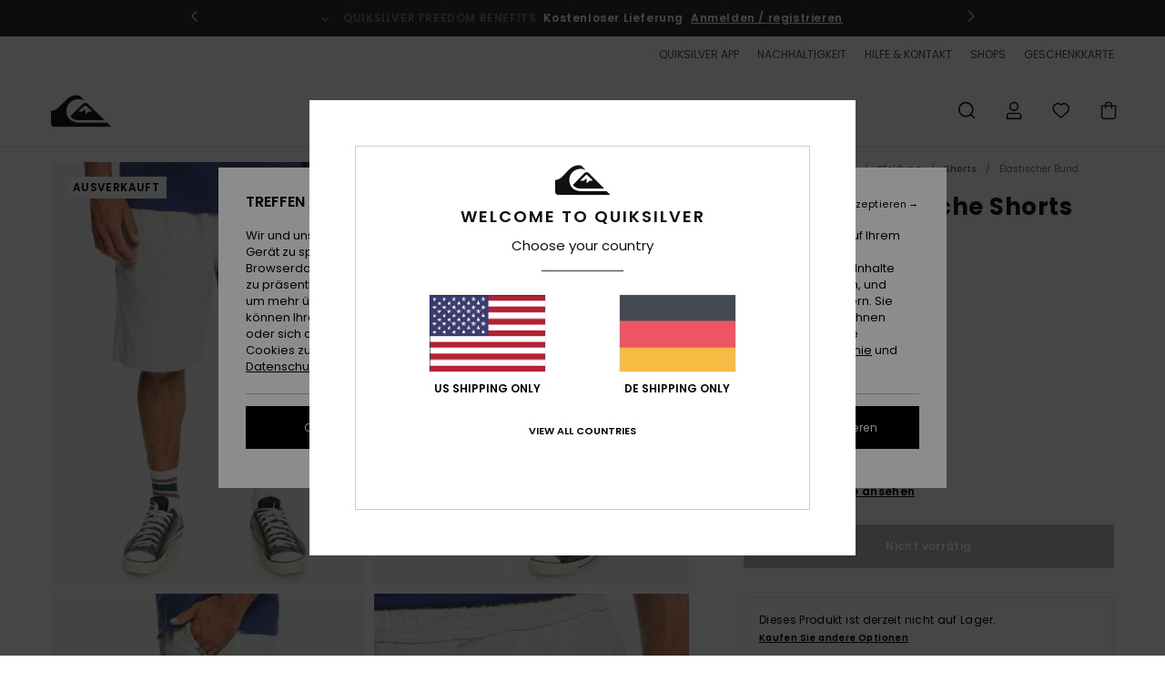

--- FILE ---
content_type: text/html; charset=utf-8
request_url: https://www.google.com/recaptcha/api2/anchor?ar=1&k=6Lc7CB4hAAAAACH0BXQSIZutIEIJMacAbD7TNm9m&co=aHR0cHM6Ly93d3cucXVpa3NpbHZlci5kZTo0NDM.&hl=en&v=PoyoqOPhxBO7pBk68S4YbpHZ&size=invisible&anchor-ms=20000&execute-ms=30000&cb=g3a23r8vslzl
body_size: 48672
content:
<!DOCTYPE HTML><html dir="ltr" lang="en"><head><meta http-equiv="Content-Type" content="text/html; charset=UTF-8">
<meta http-equiv="X-UA-Compatible" content="IE=edge">
<title>reCAPTCHA</title>
<style type="text/css">
/* cyrillic-ext */
@font-face {
  font-family: 'Roboto';
  font-style: normal;
  font-weight: 400;
  font-stretch: 100%;
  src: url(//fonts.gstatic.com/s/roboto/v48/KFO7CnqEu92Fr1ME7kSn66aGLdTylUAMa3GUBHMdazTgWw.woff2) format('woff2');
  unicode-range: U+0460-052F, U+1C80-1C8A, U+20B4, U+2DE0-2DFF, U+A640-A69F, U+FE2E-FE2F;
}
/* cyrillic */
@font-face {
  font-family: 'Roboto';
  font-style: normal;
  font-weight: 400;
  font-stretch: 100%;
  src: url(//fonts.gstatic.com/s/roboto/v48/KFO7CnqEu92Fr1ME7kSn66aGLdTylUAMa3iUBHMdazTgWw.woff2) format('woff2');
  unicode-range: U+0301, U+0400-045F, U+0490-0491, U+04B0-04B1, U+2116;
}
/* greek-ext */
@font-face {
  font-family: 'Roboto';
  font-style: normal;
  font-weight: 400;
  font-stretch: 100%;
  src: url(//fonts.gstatic.com/s/roboto/v48/KFO7CnqEu92Fr1ME7kSn66aGLdTylUAMa3CUBHMdazTgWw.woff2) format('woff2');
  unicode-range: U+1F00-1FFF;
}
/* greek */
@font-face {
  font-family: 'Roboto';
  font-style: normal;
  font-weight: 400;
  font-stretch: 100%;
  src: url(//fonts.gstatic.com/s/roboto/v48/KFO7CnqEu92Fr1ME7kSn66aGLdTylUAMa3-UBHMdazTgWw.woff2) format('woff2');
  unicode-range: U+0370-0377, U+037A-037F, U+0384-038A, U+038C, U+038E-03A1, U+03A3-03FF;
}
/* math */
@font-face {
  font-family: 'Roboto';
  font-style: normal;
  font-weight: 400;
  font-stretch: 100%;
  src: url(//fonts.gstatic.com/s/roboto/v48/KFO7CnqEu92Fr1ME7kSn66aGLdTylUAMawCUBHMdazTgWw.woff2) format('woff2');
  unicode-range: U+0302-0303, U+0305, U+0307-0308, U+0310, U+0312, U+0315, U+031A, U+0326-0327, U+032C, U+032F-0330, U+0332-0333, U+0338, U+033A, U+0346, U+034D, U+0391-03A1, U+03A3-03A9, U+03B1-03C9, U+03D1, U+03D5-03D6, U+03F0-03F1, U+03F4-03F5, U+2016-2017, U+2034-2038, U+203C, U+2040, U+2043, U+2047, U+2050, U+2057, U+205F, U+2070-2071, U+2074-208E, U+2090-209C, U+20D0-20DC, U+20E1, U+20E5-20EF, U+2100-2112, U+2114-2115, U+2117-2121, U+2123-214F, U+2190, U+2192, U+2194-21AE, U+21B0-21E5, U+21F1-21F2, U+21F4-2211, U+2213-2214, U+2216-22FF, U+2308-230B, U+2310, U+2319, U+231C-2321, U+2336-237A, U+237C, U+2395, U+239B-23B7, U+23D0, U+23DC-23E1, U+2474-2475, U+25AF, U+25B3, U+25B7, U+25BD, U+25C1, U+25CA, U+25CC, U+25FB, U+266D-266F, U+27C0-27FF, U+2900-2AFF, U+2B0E-2B11, U+2B30-2B4C, U+2BFE, U+3030, U+FF5B, U+FF5D, U+1D400-1D7FF, U+1EE00-1EEFF;
}
/* symbols */
@font-face {
  font-family: 'Roboto';
  font-style: normal;
  font-weight: 400;
  font-stretch: 100%;
  src: url(//fonts.gstatic.com/s/roboto/v48/KFO7CnqEu92Fr1ME7kSn66aGLdTylUAMaxKUBHMdazTgWw.woff2) format('woff2');
  unicode-range: U+0001-000C, U+000E-001F, U+007F-009F, U+20DD-20E0, U+20E2-20E4, U+2150-218F, U+2190, U+2192, U+2194-2199, U+21AF, U+21E6-21F0, U+21F3, U+2218-2219, U+2299, U+22C4-22C6, U+2300-243F, U+2440-244A, U+2460-24FF, U+25A0-27BF, U+2800-28FF, U+2921-2922, U+2981, U+29BF, U+29EB, U+2B00-2BFF, U+4DC0-4DFF, U+FFF9-FFFB, U+10140-1018E, U+10190-1019C, U+101A0, U+101D0-101FD, U+102E0-102FB, U+10E60-10E7E, U+1D2C0-1D2D3, U+1D2E0-1D37F, U+1F000-1F0FF, U+1F100-1F1AD, U+1F1E6-1F1FF, U+1F30D-1F30F, U+1F315, U+1F31C, U+1F31E, U+1F320-1F32C, U+1F336, U+1F378, U+1F37D, U+1F382, U+1F393-1F39F, U+1F3A7-1F3A8, U+1F3AC-1F3AF, U+1F3C2, U+1F3C4-1F3C6, U+1F3CA-1F3CE, U+1F3D4-1F3E0, U+1F3ED, U+1F3F1-1F3F3, U+1F3F5-1F3F7, U+1F408, U+1F415, U+1F41F, U+1F426, U+1F43F, U+1F441-1F442, U+1F444, U+1F446-1F449, U+1F44C-1F44E, U+1F453, U+1F46A, U+1F47D, U+1F4A3, U+1F4B0, U+1F4B3, U+1F4B9, U+1F4BB, U+1F4BF, U+1F4C8-1F4CB, U+1F4D6, U+1F4DA, U+1F4DF, U+1F4E3-1F4E6, U+1F4EA-1F4ED, U+1F4F7, U+1F4F9-1F4FB, U+1F4FD-1F4FE, U+1F503, U+1F507-1F50B, U+1F50D, U+1F512-1F513, U+1F53E-1F54A, U+1F54F-1F5FA, U+1F610, U+1F650-1F67F, U+1F687, U+1F68D, U+1F691, U+1F694, U+1F698, U+1F6AD, U+1F6B2, U+1F6B9-1F6BA, U+1F6BC, U+1F6C6-1F6CF, U+1F6D3-1F6D7, U+1F6E0-1F6EA, U+1F6F0-1F6F3, U+1F6F7-1F6FC, U+1F700-1F7FF, U+1F800-1F80B, U+1F810-1F847, U+1F850-1F859, U+1F860-1F887, U+1F890-1F8AD, U+1F8B0-1F8BB, U+1F8C0-1F8C1, U+1F900-1F90B, U+1F93B, U+1F946, U+1F984, U+1F996, U+1F9E9, U+1FA00-1FA6F, U+1FA70-1FA7C, U+1FA80-1FA89, U+1FA8F-1FAC6, U+1FACE-1FADC, U+1FADF-1FAE9, U+1FAF0-1FAF8, U+1FB00-1FBFF;
}
/* vietnamese */
@font-face {
  font-family: 'Roboto';
  font-style: normal;
  font-weight: 400;
  font-stretch: 100%;
  src: url(//fonts.gstatic.com/s/roboto/v48/KFO7CnqEu92Fr1ME7kSn66aGLdTylUAMa3OUBHMdazTgWw.woff2) format('woff2');
  unicode-range: U+0102-0103, U+0110-0111, U+0128-0129, U+0168-0169, U+01A0-01A1, U+01AF-01B0, U+0300-0301, U+0303-0304, U+0308-0309, U+0323, U+0329, U+1EA0-1EF9, U+20AB;
}
/* latin-ext */
@font-face {
  font-family: 'Roboto';
  font-style: normal;
  font-weight: 400;
  font-stretch: 100%;
  src: url(//fonts.gstatic.com/s/roboto/v48/KFO7CnqEu92Fr1ME7kSn66aGLdTylUAMa3KUBHMdazTgWw.woff2) format('woff2');
  unicode-range: U+0100-02BA, U+02BD-02C5, U+02C7-02CC, U+02CE-02D7, U+02DD-02FF, U+0304, U+0308, U+0329, U+1D00-1DBF, U+1E00-1E9F, U+1EF2-1EFF, U+2020, U+20A0-20AB, U+20AD-20C0, U+2113, U+2C60-2C7F, U+A720-A7FF;
}
/* latin */
@font-face {
  font-family: 'Roboto';
  font-style: normal;
  font-weight: 400;
  font-stretch: 100%;
  src: url(//fonts.gstatic.com/s/roboto/v48/KFO7CnqEu92Fr1ME7kSn66aGLdTylUAMa3yUBHMdazQ.woff2) format('woff2');
  unicode-range: U+0000-00FF, U+0131, U+0152-0153, U+02BB-02BC, U+02C6, U+02DA, U+02DC, U+0304, U+0308, U+0329, U+2000-206F, U+20AC, U+2122, U+2191, U+2193, U+2212, U+2215, U+FEFF, U+FFFD;
}
/* cyrillic-ext */
@font-face {
  font-family: 'Roboto';
  font-style: normal;
  font-weight: 500;
  font-stretch: 100%;
  src: url(//fonts.gstatic.com/s/roboto/v48/KFO7CnqEu92Fr1ME7kSn66aGLdTylUAMa3GUBHMdazTgWw.woff2) format('woff2');
  unicode-range: U+0460-052F, U+1C80-1C8A, U+20B4, U+2DE0-2DFF, U+A640-A69F, U+FE2E-FE2F;
}
/* cyrillic */
@font-face {
  font-family: 'Roboto';
  font-style: normal;
  font-weight: 500;
  font-stretch: 100%;
  src: url(//fonts.gstatic.com/s/roboto/v48/KFO7CnqEu92Fr1ME7kSn66aGLdTylUAMa3iUBHMdazTgWw.woff2) format('woff2');
  unicode-range: U+0301, U+0400-045F, U+0490-0491, U+04B0-04B1, U+2116;
}
/* greek-ext */
@font-face {
  font-family: 'Roboto';
  font-style: normal;
  font-weight: 500;
  font-stretch: 100%;
  src: url(//fonts.gstatic.com/s/roboto/v48/KFO7CnqEu92Fr1ME7kSn66aGLdTylUAMa3CUBHMdazTgWw.woff2) format('woff2');
  unicode-range: U+1F00-1FFF;
}
/* greek */
@font-face {
  font-family: 'Roboto';
  font-style: normal;
  font-weight: 500;
  font-stretch: 100%;
  src: url(//fonts.gstatic.com/s/roboto/v48/KFO7CnqEu92Fr1ME7kSn66aGLdTylUAMa3-UBHMdazTgWw.woff2) format('woff2');
  unicode-range: U+0370-0377, U+037A-037F, U+0384-038A, U+038C, U+038E-03A1, U+03A3-03FF;
}
/* math */
@font-face {
  font-family: 'Roboto';
  font-style: normal;
  font-weight: 500;
  font-stretch: 100%;
  src: url(//fonts.gstatic.com/s/roboto/v48/KFO7CnqEu92Fr1ME7kSn66aGLdTylUAMawCUBHMdazTgWw.woff2) format('woff2');
  unicode-range: U+0302-0303, U+0305, U+0307-0308, U+0310, U+0312, U+0315, U+031A, U+0326-0327, U+032C, U+032F-0330, U+0332-0333, U+0338, U+033A, U+0346, U+034D, U+0391-03A1, U+03A3-03A9, U+03B1-03C9, U+03D1, U+03D5-03D6, U+03F0-03F1, U+03F4-03F5, U+2016-2017, U+2034-2038, U+203C, U+2040, U+2043, U+2047, U+2050, U+2057, U+205F, U+2070-2071, U+2074-208E, U+2090-209C, U+20D0-20DC, U+20E1, U+20E5-20EF, U+2100-2112, U+2114-2115, U+2117-2121, U+2123-214F, U+2190, U+2192, U+2194-21AE, U+21B0-21E5, U+21F1-21F2, U+21F4-2211, U+2213-2214, U+2216-22FF, U+2308-230B, U+2310, U+2319, U+231C-2321, U+2336-237A, U+237C, U+2395, U+239B-23B7, U+23D0, U+23DC-23E1, U+2474-2475, U+25AF, U+25B3, U+25B7, U+25BD, U+25C1, U+25CA, U+25CC, U+25FB, U+266D-266F, U+27C0-27FF, U+2900-2AFF, U+2B0E-2B11, U+2B30-2B4C, U+2BFE, U+3030, U+FF5B, U+FF5D, U+1D400-1D7FF, U+1EE00-1EEFF;
}
/* symbols */
@font-face {
  font-family: 'Roboto';
  font-style: normal;
  font-weight: 500;
  font-stretch: 100%;
  src: url(//fonts.gstatic.com/s/roboto/v48/KFO7CnqEu92Fr1ME7kSn66aGLdTylUAMaxKUBHMdazTgWw.woff2) format('woff2');
  unicode-range: U+0001-000C, U+000E-001F, U+007F-009F, U+20DD-20E0, U+20E2-20E4, U+2150-218F, U+2190, U+2192, U+2194-2199, U+21AF, U+21E6-21F0, U+21F3, U+2218-2219, U+2299, U+22C4-22C6, U+2300-243F, U+2440-244A, U+2460-24FF, U+25A0-27BF, U+2800-28FF, U+2921-2922, U+2981, U+29BF, U+29EB, U+2B00-2BFF, U+4DC0-4DFF, U+FFF9-FFFB, U+10140-1018E, U+10190-1019C, U+101A0, U+101D0-101FD, U+102E0-102FB, U+10E60-10E7E, U+1D2C0-1D2D3, U+1D2E0-1D37F, U+1F000-1F0FF, U+1F100-1F1AD, U+1F1E6-1F1FF, U+1F30D-1F30F, U+1F315, U+1F31C, U+1F31E, U+1F320-1F32C, U+1F336, U+1F378, U+1F37D, U+1F382, U+1F393-1F39F, U+1F3A7-1F3A8, U+1F3AC-1F3AF, U+1F3C2, U+1F3C4-1F3C6, U+1F3CA-1F3CE, U+1F3D4-1F3E0, U+1F3ED, U+1F3F1-1F3F3, U+1F3F5-1F3F7, U+1F408, U+1F415, U+1F41F, U+1F426, U+1F43F, U+1F441-1F442, U+1F444, U+1F446-1F449, U+1F44C-1F44E, U+1F453, U+1F46A, U+1F47D, U+1F4A3, U+1F4B0, U+1F4B3, U+1F4B9, U+1F4BB, U+1F4BF, U+1F4C8-1F4CB, U+1F4D6, U+1F4DA, U+1F4DF, U+1F4E3-1F4E6, U+1F4EA-1F4ED, U+1F4F7, U+1F4F9-1F4FB, U+1F4FD-1F4FE, U+1F503, U+1F507-1F50B, U+1F50D, U+1F512-1F513, U+1F53E-1F54A, U+1F54F-1F5FA, U+1F610, U+1F650-1F67F, U+1F687, U+1F68D, U+1F691, U+1F694, U+1F698, U+1F6AD, U+1F6B2, U+1F6B9-1F6BA, U+1F6BC, U+1F6C6-1F6CF, U+1F6D3-1F6D7, U+1F6E0-1F6EA, U+1F6F0-1F6F3, U+1F6F7-1F6FC, U+1F700-1F7FF, U+1F800-1F80B, U+1F810-1F847, U+1F850-1F859, U+1F860-1F887, U+1F890-1F8AD, U+1F8B0-1F8BB, U+1F8C0-1F8C1, U+1F900-1F90B, U+1F93B, U+1F946, U+1F984, U+1F996, U+1F9E9, U+1FA00-1FA6F, U+1FA70-1FA7C, U+1FA80-1FA89, U+1FA8F-1FAC6, U+1FACE-1FADC, U+1FADF-1FAE9, U+1FAF0-1FAF8, U+1FB00-1FBFF;
}
/* vietnamese */
@font-face {
  font-family: 'Roboto';
  font-style: normal;
  font-weight: 500;
  font-stretch: 100%;
  src: url(//fonts.gstatic.com/s/roboto/v48/KFO7CnqEu92Fr1ME7kSn66aGLdTylUAMa3OUBHMdazTgWw.woff2) format('woff2');
  unicode-range: U+0102-0103, U+0110-0111, U+0128-0129, U+0168-0169, U+01A0-01A1, U+01AF-01B0, U+0300-0301, U+0303-0304, U+0308-0309, U+0323, U+0329, U+1EA0-1EF9, U+20AB;
}
/* latin-ext */
@font-face {
  font-family: 'Roboto';
  font-style: normal;
  font-weight: 500;
  font-stretch: 100%;
  src: url(//fonts.gstatic.com/s/roboto/v48/KFO7CnqEu92Fr1ME7kSn66aGLdTylUAMa3KUBHMdazTgWw.woff2) format('woff2');
  unicode-range: U+0100-02BA, U+02BD-02C5, U+02C7-02CC, U+02CE-02D7, U+02DD-02FF, U+0304, U+0308, U+0329, U+1D00-1DBF, U+1E00-1E9F, U+1EF2-1EFF, U+2020, U+20A0-20AB, U+20AD-20C0, U+2113, U+2C60-2C7F, U+A720-A7FF;
}
/* latin */
@font-face {
  font-family: 'Roboto';
  font-style: normal;
  font-weight: 500;
  font-stretch: 100%;
  src: url(//fonts.gstatic.com/s/roboto/v48/KFO7CnqEu92Fr1ME7kSn66aGLdTylUAMa3yUBHMdazQ.woff2) format('woff2');
  unicode-range: U+0000-00FF, U+0131, U+0152-0153, U+02BB-02BC, U+02C6, U+02DA, U+02DC, U+0304, U+0308, U+0329, U+2000-206F, U+20AC, U+2122, U+2191, U+2193, U+2212, U+2215, U+FEFF, U+FFFD;
}
/* cyrillic-ext */
@font-face {
  font-family: 'Roboto';
  font-style: normal;
  font-weight: 900;
  font-stretch: 100%;
  src: url(//fonts.gstatic.com/s/roboto/v48/KFO7CnqEu92Fr1ME7kSn66aGLdTylUAMa3GUBHMdazTgWw.woff2) format('woff2');
  unicode-range: U+0460-052F, U+1C80-1C8A, U+20B4, U+2DE0-2DFF, U+A640-A69F, U+FE2E-FE2F;
}
/* cyrillic */
@font-face {
  font-family: 'Roboto';
  font-style: normal;
  font-weight: 900;
  font-stretch: 100%;
  src: url(//fonts.gstatic.com/s/roboto/v48/KFO7CnqEu92Fr1ME7kSn66aGLdTylUAMa3iUBHMdazTgWw.woff2) format('woff2');
  unicode-range: U+0301, U+0400-045F, U+0490-0491, U+04B0-04B1, U+2116;
}
/* greek-ext */
@font-face {
  font-family: 'Roboto';
  font-style: normal;
  font-weight: 900;
  font-stretch: 100%;
  src: url(//fonts.gstatic.com/s/roboto/v48/KFO7CnqEu92Fr1ME7kSn66aGLdTylUAMa3CUBHMdazTgWw.woff2) format('woff2');
  unicode-range: U+1F00-1FFF;
}
/* greek */
@font-face {
  font-family: 'Roboto';
  font-style: normal;
  font-weight: 900;
  font-stretch: 100%;
  src: url(//fonts.gstatic.com/s/roboto/v48/KFO7CnqEu92Fr1ME7kSn66aGLdTylUAMa3-UBHMdazTgWw.woff2) format('woff2');
  unicode-range: U+0370-0377, U+037A-037F, U+0384-038A, U+038C, U+038E-03A1, U+03A3-03FF;
}
/* math */
@font-face {
  font-family: 'Roboto';
  font-style: normal;
  font-weight: 900;
  font-stretch: 100%;
  src: url(//fonts.gstatic.com/s/roboto/v48/KFO7CnqEu92Fr1ME7kSn66aGLdTylUAMawCUBHMdazTgWw.woff2) format('woff2');
  unicode-range: U+0302-0303, U+0305, U+0307-0308, U+0310, U+0312, U+0315, U+031A, U+0326-0327, U+032C, U+032F-0330, U+0332-0333, U+0338, U+033A, U+0346, U+034D, U+0391-03A1, U+03A3-03A9, U+03B1-03C9, U+03D1, U+03D5-03D6, U+03F0-03F1, U+03F4-03F5, U+2016-2017, U+2034-2038, U+203C, U+2040, U+2043, U+2047, U+2050, U+2057, U+205F, U+2070-2071, U+2074-208E, U+2090-209C, U+20D0-20DC, U+20E1, U+20E5-20EF, U+2100-2112, U+2114-2115, U+2117-2121, U+2123-214F, U+2190, U+2192, U+2194-21AE, U+21B0-21E5, U+21F1-21F2, U+21F4-2211, U+2213-2214, U+2216-22FF, U+2308-230B, U+2310, U+2319, U+231C-2321, U+2336-237A, U+237C, U+2395, U+239B-23B7, U+23D0, U+23DC-23E1, U+2474-2475, U+25AF, U+25B3, U+25B7, U+25BD, U+25C1, U+25CA, U+25CC, U+25FB, U+266D-266F, U+27C0-27FF, U+2900-2AFF, U+2B0E-2B11, U+2B30-2B4C, U+2BFE, U+3030, U+FF5B, U+FF5D, U+1D400-1D7FF, U+1EE00-1EEFF;
}
/* symbols */
@font-face {
  font-family: 'Roboto';
  font-style: normal;
  font-weight: 900;
  font-stretch: 100%;
  src: url(//fonts.gstatic.com/s/roboto/v48/KFO7CnqEu92Fr1ME7kSn66aGLdTylUAMaxKUBHMdazTgWw.woff2) format('woff2');
  unicode-range: U+0001-000C, U+000E-001F, U+007F-009F, U+20DD-20E0, U+20E2-20E4, U+2150-218F, U+2190, U+2192, U+2194-2199, U+21AF, U+21E6-21F0, U+21F3, U+2218-2219, U+2299, U+22C4-22C6, U+2300-243F, U+2440-244A, U+2460-24FF, U+25A0-27BF, U+2800-28FF, U+2921-2922, U+2981, U+29BF, U+29EB, U+2B00-2BFF, U+4DC0-4DFF, U+FFF9-FFFB, U+10140-1018E, U+10190-1019C, U+101A0, U+101D0-101FD, U+102E0-102FB, U+10E60-10E7E, U+1D2C0-1D2D3, U+1D2E0-1D37F, U+1F000-1F0FF, U+1F100-1F1AD, U+1F1E6-1F1FF, U+1F30D-1F30F, U+1F315, U+1F31C, U+1F31E, U+1F320-1F32C, U+1F336, U+1F378, U+1F37D, U+1F382, U+1F393-1F39F, U+1F3A7-1F3A8, U+1F3AC-1F3AF, U+1F3C2, U+1F3C4-1F3C6, U+1F3CA-1F3CE, U+1F3D4-1F3E0, U+1F3ED, U+1F3F1-1F3F3, U+1F3F5-1F3F7, U+1F408, U+1F415, U+1F41F, U+1F426, U+1F43F, U+1F441-1F442, U+1F444, U+1F446-1F449, U+1F44C-1F44E, U+1F453, U+1F46A, U+1F47D, U+1F4A3, U+1F4B0, U+1F4B3, U+1F4B9, U+1F4BB, U+1F4BF, U+1F4C8-1F4CB, U+1F4D6, U+1F4DA, U+1F4DF, U+1F4E3-1F4E6, U+1F4EA-1F4ED, U+1F4F7, U+1F4F9-1F4FB, U+1F4FD-1F4FE, U+1F503, U+1F507-1F50B, U+1F50D, U+1F512-1F513, U+1F53E-1F54A, U+1F54F-1F5FA, U+1F610, U+1F650-1F67F, U+1F687, U+1F68D, U+1F691, U+1F694, U+1F698, U+1F6AD, U+1F6B2, U+1F6B9-1F6BA, U+1F6BC, U+1F6C6-1F6CF, U+1F6D3-1F6D7, U+1F6E0-1F6EA, U+1F6F0-1F6F3, U+1F6F7-1F6FC, U+1F700-1F7FF, U+1F800-1F80B, U+1F810-1F847, U+1F850-1F859, U+1F860-1F887, U+1F890-1F8AD, U+1F8B0-1F8BB, U+1F8C0-1F8C1, U+1F900-1F90B, U+1F93B, U+1F946, U+1F984, U+1F996, U+1F9E9, U+1FA00-1FA6F, U+1FA70-1FA7C, U+1FA80-1FA89, U+1FA8F-1FAC6, U+1FACE-1FADC, U+1FADF-1FAE9, U+1FAF0-1FAF8, U+1FB00-1FBFF;
}
/* vietnamese */
@font-face {
  font-family: 'Roboto';
  font-style: normal;
  font-weight: 900;
  font-stretch: 100%;
  src: url(//fonts.gstatic.com/s/roboto/v48/KFO7CnqEu92Fr1ME7kSn66aGLdTylUAMa3OUBHMdazTgWw.woff2) format('woff2');
  unicode-range: U+0102-0103, U+0110-0111, U+0128-0129, U+0168-0169, U+01A0-01A1, U+01AF-01B0, U+0300-0301, U+0303-0304, U+0308-0309, U+0323, U+0329, U+1EA0-1EF9, U+20AB;
}
/* latin-ext */
@font-face {
  font-family: 'Roboto';
  font-style: normal;
  font-weight: 900;
  font-stretch: 100%;
  src: url(//fonts.gstatic.com/s/roboto/v48/KFO7CnqEu92Fr1ME7kSn66aGLdTylUAMa3KUBHMdazTgWw.woff2) format('woff2');
  unicode-range: U+0100-02BA, U+02BD-02C5, U+02C7-02CC, U+02CE-02D7, U+02DD-02FF, U+0304, U+0308, U+0329, U+1D00-1DBF, U+1E00-1E9F, U+1EF2-1EFF, U+2020, U+20A0-20AB, U+20AD-20C0, U+2113, U+2C60-2C7F, U+A720-A7FF;
}
/* latin */
@font-face {
  font-family: 'Roboto';
  font-style: normal;
  font-weight: 900;
  font-stretch: 100%;
  src: url(//fonts.gstatic.com/s/roboto/v48/KFO7CnqEu92Fr1ME7kSn66aGLdTylUAMa3yUBHMdazQ.woff2) format('woff2');
  unicode-range: U+0000-00FF, U+0131, U+0152-0153, U+02BB-02BC, U+02C6, U+02DA, U+02DC, U+0304, U+0308, U+0329, U+2000-206F, U+20AC, U+2122, U+2191, U+2193, U+2212, U+2215, U+FEFF, U+FFFD;
}

</style>
<link rel="stylesheet" type="text/css" href="https://www.gstatic.com/recaptcha/releases/PoyoqOPhxBO7pBk68S4YbpHZ/styles__ltr.css">
<script nonce="Gttea4Jbpcy-eebRcuxcYA" type="text/javascript">window['__recaptcha_api'] = 'https://www.google.com/recaptcha/api2/';</script>
<script type="text/javascript" src="https://www.gstatic.com/recaptcha/releases/PoyoqOPhxBO7pBk68S4YbpHZ/recaptcha__en.js" nonce="Gttea4Jbpcy-eebRcuxcYA">
      
    </script></head>
<body><div id="rc-anchor-alert" class="rc-anchor-alert"></div>
<input type="hidden" id="recaptcha-token" value="[base64]">
<script type="text/javascript" nonce="Gttea4Jbpcy-eebRcuxcYA">
      recaptcha.anchor.Main.init("[\x22ainput\x22,[\x22bgdata\x22,\x22\x22,\[base64]/[base64]/[base64]/[base64]/[base64]/[base64]/[base64]/[base64]/[base64]/[base64]\\u003d\x22,\[base64]\x22,\x22wqlMwr1mwoFkw4R5P8K3JRvCq8O6w7zCucKsWHhHwp55WDtiw4vDvnPCv1IrTsOYCkPDqnrDt8KKwp7DlTITw4DChsKJw68kbcKFwr/Djh7DqE7DjBEEwrTDvU/DnW8EPMOfDsK7wrXDkT3DjgvDk8Kfwq8twr9PCsODw4wGw7sQTsKKwqgEDsOmWm9zA8O2JMOPSQ5/w5sJwrbCqcOGwqRrwovCtCvDpSJMcRzCuAXDgMK2w6RWwpvDnB/CuC0ywpDCq8Kdw6DCkTYNwoLDnXjCjcKzZ8K4w6nDjcKkwpvDmEILwpJHwp3Ck8OIBcKIwrvCryA8KB5tRsKJwqNSTiQ+wphVWsKVw7HCsMOSMxXDncOncsKKU8K6M1UgwoXCucKuelHCocKTIn/CnMKib8KowqA8aAfClMK5wobDoMOORsK/w4IIw453JhkON2dxw7jCq8OsU0JNFsOOw47ClsOjwqB7wonDhWRzMcKHw4x/ISHCssKtw7XDvE/DpgnDp8Ksw6dffTdpw4Uhw4fDjcK2w6dLwozDgQYBwozCjsOYDkd5wqlTw7cNw4oSwr8hIMO/w41qakQnFXDCoVYUIVk4wp7Cg2tmBkrDuwjDq8KeKMO2QWnCr3p/[base64]/w6IuVxthwo7CucKxdm/[base64]/CrTrDlsKaw6fCtiUeacKASGMtYMOmVcOVwonDksOTw68Uw77CusOgVlPDkkBvwpzDh395YcK2wr5iwrrCuRzCk0RVTRMnw7bDt8OQw4dmwrM0w4nDjMKQGjbDosKGwoAlwp0iFsOBYzPCtsOnwrfCl8O/wr7Dr1wcw6XDjD8Bw6c8difCjMOQAy9EdQ4fOcOtYsOEMlJjN8KUw7LDkXlwwrMNNmXDiUZ4w6bCg1bDlcKcHVxdw4nCvn9dwqTCkjNzVU/DrizCrjHCmsO3w7vDqsO7f0LDujfDkMKZDRB1w7nCqV15woUaZsK2DMOeRkdYw59ocsK3J0Y4w64Hwq3DjcKPKsK4QzvClCLCrHvDkUfDpMOKw47Dj8O7wrgmBMOUJ3ZrUGc/[base64]/Ds8KNw7fCh14GEMOpwoc2w7vCh8KWwrA7woESGFxdZcOvw586w509fgLDnGbDr8OAFC/DicOjw6nCuCHDhSxkcTYGXhDChHXCjMKgeDBgwrzDtMKgcwYjAcOjdlATwoU3w5ZpPcOmw5nCkBQSwoo5c2vDribCj8OCw5QSIcO8SMOBwr0UZwzCoMK5woDDiMKKw7/CusK1XyPCsMKFPsKOw4kUcF5AJy/CvcKXw67Cl8Kgwp3DlgVcAXNfHwbCh8OIfcOmUsKDw4/DlcOdwq12eMOGcMOGw4vDnsOTwoHCnyFOMMKLFTBAP8Kxw5UDZMKYUMKgw57CtsK1fxhyckbCvMOyd8KyTlViRXXCh8OSLWIKNk8Vw55kw7MkWMKNw5tCwr3DihZmc2TCs8Kmw5t8woYFOxE7w4/DtsKIN8K8VRnCt8Obw5bCnMKaw6vDmcOvwpbCjz3DucKzwqE7w6bCr8KCFmLCin5UMMKMwq/Dq8Ofwogdwp1lQMOcwqdZIcKoGcO9wrfDj2hSwp7Dn8KBZMKZwqo2JVU1w4xPw5LCrMOpwrzCjRjCqMOjSjHDqsOXwqLDvGwUw45+wpNieMKEw7U0wpbCmQIPZS9pwp/DvG3CmEQqwrcCwoTDg8KxJcKrwokNw5BVX8OEw4hcwpQ3w6rDjFbCvMKuw5J1Bw5Xw6hRDivDg2jDokV5Aydfw5BmMUxkwqEXLsOecMKlwpTDmELDm8KlwqjDmcK/wpd+XQ3Cpmp4woE4EcOgwqfCg3ZQJWjCq8KpFcOWBDI/[base64]/[base64]/[base64]/[base64]/w6gTwrTCqBBywrLCnXXDpxHDucOSw7fDh3Yqw7bDpMKGwrLDg3PCpcKYwrnDgcOWbsKBPA4wI8OLXRdEM106w4tPw4XDujPCuXzCnMO/SwTDgTrCtsOYBMKNwpnCuMKzw4EVw7bDunDCjWUXbkcHwrvDqCjDkcOFw7nCjMKTasOSw48QHCR/wp80PnVeShoIH8OWGxfDusKLQhEaw541w7HDq8Krf8KEaybCsT12w5cpci3CqHJCBcKIwpfDpDTCjEVLB8OuNlBhwoLDtGIaw6o7T8Kww7jCuMOrPsKCw7PCmU/DoVhew7o2wqPDisOswoBJHMKdworDkMKww5Y6BMOwT8K9AV3CuHvCjMK1w6FlbcOsMcKRw40SNMKgw7HCgV11w4TDmDzDoy0zPBp/wpAAT8K6w7fDglXDlMKDwojDvC0DCMOufsK9DXvDpDjCqi4zByXDr3F5PsOUVwzDosOnwqpcCU/Csk/DoRPCsMOwNcKtPsKKw6bDssOuwqYyUGFqwr/DqsOkCMOmMjp5w5YBw4HDiAxCw4PCu8KfwobCmsKhw7dUI2hxEcOpRcKxw5rCjcKjEwvDusKEw6g5WcK4wrZgw7Alw7PCpcKJL8K0B3hVbMOsRzvCksKABiViwrI5wolwPMOhTMKMeT4Ow7wEw4TDicODQzXDp8OswonDr397G8OpfTMGPMOpSR/CkMOkJcKZZMKsdE3CrDrDs8K2bXUWcSZPwo4XaBZJw7jCqA7CuxzDjgjCmAMwGsOYBiglw5trw5XDoMKww7jDrsKaYQd/w6jDkwNQw6koSGVZSmfChDDCmjrCk8OkwrUew7rCh8OEw7BiGhEqeMONw53CsDLDm0jCucOmOcK2w4vCqVfCpsKjBcKxw4MOBCx8ZMOow6VLME/Dt8O7UsKFw4HDvkk8bz/DvwMuw79mwrbDi1XCnGE4w7rDtMKUwpZEw63Ct29EIsKxfh5EwotlQsKzWCHDg8KTZlfCpkQRwqY5GsKZIMK3w4M9T8OdYxjDgAlnw6ckwqMvRyZWVMKPb8Kbwpxue8KcH8OqZkYzwpvDnAPDlsOPwpFXJ3YBbRkGw53Di8Kyw6/CosOuXkTCpTYxKcKzw4hLXMO0w6zCjTsFw5bClsOVMg5Tw7IYf8KyAsOfwp1YHl3DtTBgYMKpCgbCoMKHPsKveEHDpm/DvsODUy0rw7QDwrzCgCnCmjjCrzXDn8O/wonCssKmEsO2w59tLcO7w6wFwpdpEMKyPxnDjRl7woDDpcKWw67DsGbCpm/CkRBzP8Ome8K8FinDlMOOw4trwr8udzHDjRPCl8Kjw6vCtcObwqrCv8KuwrjCiVzDshA4DDjCuCZJw4jDk8OXFiMWLRVpw6rCqcOEwpkdZMO3X8OCFno8wqnDg8OUwprCs8KCXHLCpMKSw4d5w5fChwEuIcKxw4pJDTXDncOpI8O/E3HCo1QYDmFMfMOEScKZwqBCKcO7wpLCgyw+w5/DscODw5zCgcKZw7vCmsKjVMK1Z8Ofw510YMKLw4RrHcO8w7TCkcKaf8KDwqE/[base64]/CqDwKw55WbXnCusKOw47Cn8Oxw7XCm8OZw48YwpxNwqjCg8Kewr3Cr8Owwqcow7fChzvCj3Bcw7nDiMK2w67DpcO/wpnDlMKdCmzCjsKVcVQuDsKBNMKKLyDCiMKvwq5lw7/CtcOOwpHDvjNTV8OQBMKZwpzDsMKlbCrCliVyw5fDhMK9wqzDucKswod9w5ADwpzDuMOow7HDk8KnX8KyXBzCjsKAS8KiQVnDscKSO3LCsMKYa0TCgsKlS8OGdsOzwrlZw5EUwpo2wq/[base64]/w7VbG8O6woLCrDrDv8KXUhooYTtfw5/Clh5LwobDqx9wf8KjwrBiZsO0w4rDlHHDusOfwqfDmnBkDgrDk8KjOX3Dj2lFCR/DnsOAwqHDqsOHwoLCjjvCucKwCAfDocKZwowSwrbDiEJywpgGF8O4I8KkwpzDjMO/JXlqwqjDgVc1LTp8XMOBw4JnQMKGw7HCvW7CnCV2bcKTOgnCuMKqwqfDjsOuw7rDrFlcJg5zTA1BNMKAwq5XTHbDuMKOI8KkPB/CiRXDoh/ChcOfwq3ChiXDiMKxwoXCgsOYSMOXM8OiGXXCiV1gT8Ojw6vClcKqwofDsMOYw6Y3wq8sw5bDrcK8HMKMwrDCnUvCr8KnRkvDk8OWwpcxFwbCqsO7FMOZAcOFw7PCgMKtZzPCj3jCocKdw7U0wpdPw7tVe0kHBwZ+wrjCjwLCsC84TmRow4ICWSgCGsO/[base64]/w7bCi8K2wrVuVjrCicOQwrLCvT5LfsOew5VHS8Obw7oWUsO/w77Dtxd+w6Eywo/CnTFbLMORwpXDj8KlNMOTwrLCicK/WsKvw43CvCtbRzEnajHDocObwrhmFMOUNQVyw4LDmXvDoTLDuUIbS8K4w4pMZMKMwpFtw6LDpsO1FzjDoMK/WTvCuHPCtMKfCMOBw7/CgFoQwrjCvMOPw4vDgMKcwonCgHkfIMOkBHRmw7PCusKXwpfDtsOUwq7DtcKKwpUBw69qbMK0w57CjBwvWF4qw616cMKEwrDDlcKAwrBTwr/CtMOoRcOUwonCisKBEiXDt8K8wrkUw6gaw7BrQXYowolsAHA0e8KSaHPDqEEhH2U2w5jDmcOZVsOvWsKSw4kfw4lqw4rCk8K0wovCm8KlBSDDklzDlBFsak/CiMKjw7Fkew1Two7Ct118w7TClsK3FcKBwrAawoxzwqcKwpRWwrvDn0fCoQzDhB/DvwLClBVyH8OMOsKNVmfDkDrClCQsIMOQwoHDhsK/w6A3OsO+CcOpwp/[base64]/V0hkwq05wodsDsK6w6B2TFDCr8KZwpTCicKQK8KAS8K9w6/CkcOlwpTDjjPDjcOow5DDjcOuOUMewqvCg8O0wo/DkhZmw5/[base64]/U8Kyw4rChMOCw6ljIsKTwrTCssKALsKlUCTDisOswqfCiBfDvzXCgsKowprCuMOTCMKHworCpcOZL2DDrX/CojLDm8O/w5xIwqHDs3cqw6hew6lUTsKyw4/CrFbDt8OWJMKabGFDHsKTRgDCgMOCTiB1EcOCJsKHw68bwonCiTU/[base64]/MUlzwqrCv0l7MsOKw6ZzQkbCrVJOw4hOwrRpLSLCsz83w5fDl8KYwpsrTMKmw6kxXwvDpAFEE35ZwqvCosKgUWYxw5LDsMKfwpvCuMOgPcKLw7/Dh8KQw5NlwrHCtsOxw50Uwo/CjMO2w5rCgR0awrPCmErCmcKWCHfDrV/CmjfDkw9WGMOuDg7Dok1Mw7tYwpxNwo/DsjkIwpJFwrjCmsKsw6Vewp/DjcKMCyteIsKoasOdJsOTwoPCuVvDogvDgS8JwoTCs0LDhUVNTcKOw57CpsKlw73DhsOWw4XCr8OkS8KAwrPDkE3DoivDkMONacK3H8KiDSJLw5TDoUfDoMKNFsOJKMK1CyUMbMO/[base64]/DpFVSDkw5SMOEwp5FG2xPbihuw7UGwpExDiVZKsKCw59Kw7M2ZiZHGgwDKkXCj8KIOm8FwqHCnsKgKMKDVX/DjxjCtk4dUyLDtcK/[base64]/DhXsSwo4LScONYi0sdsKbw74JWsObwobCocOsDwLCosO/[base64]/DpcOGAMKIw7TCrcK2w4IZwpnDocKQw5fDhcO3OzMYwpdRw6clDBESw654f8OYN8OFwpkjwqZHwrLCqcKrwqAhLMKtwr7CtsKwIW/[base64]/CvVYFccK0eTDDlMKMw4MLw7HDh3fDtQxyw5tXLSLDpMKWWsOdw4bDhDJ2YyViTsKhdsKtKjTCvsOPO8Ktw7JYVcKpwo1MaMKtwooIVm/DicOgw5jCtcOfwqc4XzMXwrfCnUBpUXTCknoUwqR7wqPDqX97wrVzQSZFw6IMwrjDhsKYw7/Cky8swrYcE8OKw5E8HMO9wrLDuMOxfMO5w7tyUHsJwrPDi8Otc03DicOow7kNw6zDl18Tw7JybMKtwqfCjcKlJMK9JzDChFQ7c1PDiMKHDWLDi2TDhMKqwr3Dh8OOw6E3ZmLClUnCnH4cwq1EXMKbA8KuKB3DqcK8wp9ZwrNiVRbCtg/ChMO/MDVCQgQJeg7CuMKBwop6w6fDtcKfw58eQX5wAWUnIMOLScOGwp5ua8KBwroNwpYSwrrDjwjCo0nCv8KKTD4Aw6nCl3RNw7zDncOHw6I9w69DSsO0wpkuFMK2w7wfw4jDpsKSQcKcw6HChMOGWMKzN8KrW8OFHAXCllfDtxRPw4PCuBMJKG/DvsOQLMOPwpZuwrw+K8OpwoPDv8OlbCnCmXRew5XDsWrDlHkqw7dcwqPCnQx8Uy5lw6/[base64]/DoF3CqF84w4ZYUj/Di8OqRMOcw6nCtcKvw6vCik84MsKRRzrCscKCw47CliHCqCvCpMOZWcOsZcKNwqdbwozCkD0xHGpTwrx9w5ZML25yV25hw6Q4w4p+w7bDkX8mBHrCh8KGw6l/w4UGw67CusOqwrzCgMK8EsOMMi9kw7hCwocdw7EEw7ctwoDCmxrCjE3CvcOww4FLE0JRwonDlMKacMOFZVo4wq5DOAIGVcOeYhs/c8OUJMK/w7PDl8KVb1/CisKkWAJDUWFPw7LCmS3DvmrDpRgHVMKtHA/CsFxPb8KNOsOtHcOFw4/[base64]/Cjh3DsU5MwrkRw5pWGzMnUDLDrAjCmcOdFsKeTTvDusKQw5dLIxRLwqzCssKVBgDCiD5Ww4zDu8KgwovCksKdT8KhbWVCGgB3wplfwqc7w5YqwqrCv1nCpE/Dtwtyw5nDglA/[base64]/Cu0XCqcOLFGkYwow2woMwZsOPP2Raw7nCnHfCtcKsDHzCp37CgzBewpfDj0HCicOiwoPClThYaMKaWcKxw6lMRMKvw7VCXcKJwqPCsSZ8cgFlHgvDlxR+wpYwRFJUXgI5w7UJwpnDr1tBY8OfLjbDiT/CqnPDgsKgSMKPw49xWgYEwpYJdUAiRMOaZGNvwrzCtSl/wpxITsKVG3cvS8Ovw7HDjMO4wr7Dq8O/[base64]/DjcOsHEPCpsKEDmYLwqsiwop9woTDkB/Cqg/Dr29Mb8Klw5dTbMKNwqwMXFjDgsKTFwR4IcKJw5PDogvClSgWL0dUw5bCkMO0YcODw45OwrVBwpIFw6I6aMKhw5HDssKzDg/[base64]/CqhHDpcOXQ8Kbwrhdw5DCpcOLw47CsRlQJirCrksuwpvCjMKMV8OpwoTDgR7CmMK6wpTDjsO6PkDCgcKVEnkCwoo/BiDDoMOPw4XDkcOlK3Nxw6wDw7HDpUdMw6EIdUjCoX1/w6bDuFrCgQTCrsO4HQ/Dt8OywrjCjcKjw4cAegNTw4c+EcOBTcObNkHCpcOiwrLCqMO5DsKQwrs9XcOpwoPCucKsw7tvD8KocsKXVT7ClMOJwqR/[base64]/Dh8OxZ8KQwrRzWWHDq8OQVsO9Y8OaMsOXwr3CnG/CqMOfw6fChXleMVEmwqZXVS/CvcK2E1l1Gztow5Fbw5bCv8ObNz/CtcOtF0zDiMOzw6HCvAbCjcKYa8KpcMKbw61twok0w5vDkn/[base64]/DnlltATrDjAEPYVtdw4jCgUfCpsKdw47ConR5ecKvUx/CgnTDrAvCiyXDohHDhMKqw5XDtjRVwrQULsOywr/Cj37Cp8O/L8Onw7LDm3k1Rk3CkMO5w6rDoBYTa33CqsKWW8KUwq5/woTDp8OwRG/[base64]/Dqw4GNU7CtsOcw5ljZHZEwo0mWGVdNE9Tw51hwpIqwqAAw7/CmTrDkmnCmzfCuBvDnAhlNBEbfl7CmkhlOsOYw5XDtCbCr8K+b8ONFcO0w6rDi8OTHMK8w6FWwpzDnw7DpsK0ICUmC2I9woZsXV4yw4NbwqBZJcOYFcOnwqhnCxPChDjDi3PCgMOAw5YJcg1LwqjDq8KCKsOBJsKUwovDhsKbUXAIKy/DoyTCi8K9Y8OtQcKsL3PCk8K6RsOfWMKCTcODw5vDiSnDg3ADZMOgwq7CkT/Dhh8JwqXDgMK7w6vCusKYA0fCv8K2wrggwpjCncOBw5TDqm/DncKfwpXDhBvDtsKtw6XDlS/DgsKJS07CssKywoDDj3fDvinDthoLw4x1VMO+LMOyw63CoDXCisKtw50PW8K2wpbCssKOQUAbwoDCkF3CmMK1w6JVwpMBe8K1c8K6HMO/bjpfwqxVF8KEwo3CrWjCgD5AwpzCiMKDD8OpwqUESMK0ZBowwqI3wrBjZcKNPcKMYsOaez9kw5PCkMK8JUI0SU5YOFpYL0bDrHNGLsOwUMOpwo3DrMKYfjhGQ8KnPwojMcK7w5vDrgFswqpVZjrCt0k0VFTDgMOOw5/DjcO4JhbDmikAMT/DmUvDkcKwYVjChRUqw7/ChMK6w4/DgADDhFQiw6fCk8Omwr0dw5rCncOnZ8O9U8Ocwp/CisKaJAgTU3HCo8O/eMKzwqA1fMK3CFzCpcO0IMKnDgrDqHDCnMO7w4DClzPCl8KqAsKhwqbDuDZNVjrCty8gwp7DscKJOsODasKTEsKaw6TDpmfCo8KOwr3DtcKdF3V4w6HCqcOPwqfCtDc1WsOIw47CuFN1w7vDocKgw43Dv8Oxw6zDlsO+CcKBwqXCl2LCrkfDtgIBw71WwpTCqWIxwp/DlMKrw4nDshljHTQ+JsOQVsK2acOXR8K2f05IwpZEw5M4w5pNDlvCkTwtIsKDDcKlw50/[base64]/aDpuE187PsOpZkbDkAXCt8Kewo7DucOBw50qw5bCkARRwqB/wpTCn8KHLghkEcKBIcKDcsO5wrrCisKdw7XCkSTDkSx6G8OqN8K2U8KFAMOdw4/Dh1U8wrXCkU5Kwoo6w4MOw4PDmMKRwr7DgnPCv0fDgMOdEhvDkGXCsMOIMlhSwql7w5PDn8OYw4V+MhPCscKCNnF+D2smMsOWwrFgwrQ/FzFdwrZPwoHCoMOrw7/Do8O0wopMasKow4tZw4zDhsOQw696X8OQXSHDi8KZwqtPAsKnw4bCvMOcbcKpw6hcw7Zzw5YywpLDr8KKwrksw6zChyfDiEgOw4bDn2nCtTxgUGjCmH/DpsOUw47CrEjCgsKpwpPCul7DkMK6XsOCw47CosOUZxBDwp3Dg8OKUmTDvHt6w53CoRQgwoRJLDPDlj9gw7s+HBrDgjvDjUHCj2NHEl9LGMOFwpd+CcKOVw7Cv8OIwp/DhcOvQsO+RcOXwqDDjwbDsMOZO0xGwrrDuhbDmcKJGsOPG8ONw5/DtcKJCsK0w7zCnsOhXMOKw6fCqcOOwoXCvMO0AjNew5TDjyHDusKnw5lAQMKEw7Z8eMOYAMObEgzCtcO/H8OqLcKvwp4IW8KtwpjDhXNdwqsNABMBF8OsdxHCvRkoGMOZXsOMwrbDpA7ClGPComFFw67CnF8ewp/CqC5UMDbDkMOww515w4tnG2TCh3QZw4jDrUYCS3vDt8O3wqHDkDULOsKMw6UFw7fCo8K3wrfDocO6OcKgwpsYBMO2DsObVMOLYCkgwpXDhsK+EsK7JABRXcKtAS/Dl8K8w4gDaGTDqAjCr2vCiMK6w67CqjTDuHPDsMO7wo8Fwq9EwrcRw6/[base64]/wqJjw5gMVyt+wr/DlR1+wpZHB8OuwoYMwp/[base64]/w7tzeMKhI2DDunbDhMKjw5PDhBDDmcKycATCmArDlwwxV8KQw55Ww4kAw6lowo1xwpN9ZWZcXVpFKMK0w6nDqcK9ZwvCg1nCksOew71VwrvChcKDGB/Ch1J6UcOjC8OoKDTDiiQBIsOPMxPDt2fDp1AhwqxYeUrDjXRkwrIZfj3DqkjDi8KVdDjDlX7DmE7DrcOtPVAOOzsBwpQXwpY1w6AkTjV2w4/[base64]/DnQJ0PCXDiTbCkRhtwrfCnC8RKQ/DlsK/[base64]/DhSU/VsK7wqXDoMO4w55tw50ENMKkw5VlCQnDmgBgOsOfGsOAchIIw6JUVMOzb8KYwovCjMK6wpJ5cjvCk8OxwqPCoS7DoS/DscOPGMKnwpLDs2fDhUPDlmvCgkATwrUNFMO/w7zCt8Ojw7c0wp7DtsOcbwlSw4NOasKlUUJDw4MAw4TDtkZ0b1TDmRnCiMOMwrkfZ8Kvwpc2w6wTwpnDrMKDLFJCwrTCujM9csKsIcK5MMO0wqvChlsdfMKewp/Ct8OsPl98w4DDmcOxwphKQ8Kbw43DtBkgdmfDizjDr8Obw74/[base64]/w6owccOOOWfCosKew5/[base64]/[base64]/Ckjt3FS4abA/DgG3Cn0TDl10Iwo4Rw73Dh8OaR0ACw7/DhsOQw5k7X1fDpsOnUMOwQ8OOHsKiwpdoCEQ9w49Lw7bDgFLDv8KGVMKBw6fDrcK3w6zDkA9YMERow5JHIsKRw70hDQ/DgDbCpcOBw5jDucKfw7nCkcKqNmfDisKZwrzCln/CicOCHCjCusOmwqzDrlDCvjg0wroRw6DDrsOOflpCE3nCj8O+wqTCmMKzYMOhV8O3dMK9e8KFHcOOWRnCiDRZJcKzwpnDpcKPwr7Ct0kzFMOCwrTDv8O6XVEKwoDDqcKlPELCn1cGTgLDnyEqRsOiYTnDvCFxcF/[base64]/DtTxWb1XDrW7CuMOzwrRfwqXCnxzDscOSwqvCrcOvR2B2w7LCp8K7e8Kaw4bDvz/[base64]/CqsOYcnzCkcK5SsKHw7Nhw5cVCcO0HMO6JsK2w60pfsOLETXCgCA8d0thw7zDiH8fworDo8KiS8KhRcOxw6/DnMOWM1fDjcO8WCUaw5HCtMOIbcKhIDXDoMKnWQrCg8KBw59owohSw7bDh8OJVSQqOsOWIwHCn2hkI8KuEBXDssKTwqx+fiDCgUHDqWfCiBHDkhYCw5cew6HCo3nCry5qd8OSVyY6w63ChsKbHHTCnhjCj8OcwqcDwo9Vw5IlRC/Dnj7DlMKbw41Rwpp0e1AOw7YwA8K+Q8OHacOIwr5Ow5vCngoywpLCiMKfdx3CtsO3w7lpwq7Cm8K0BcOMWELCoT/DlwbCvGfChDPDv3ZowpFwwoPCv8OPw5ggwowXEMKbDx9Xw4XCl8Ocw4fCoXJ7w4g4w5LCiMK+wp5UQ2LDr8KIccKCwoISw5LCgMK2JMKHMXVvwrkdOVcmw4XDsXrDhxTCkcKrw7czKEnDt8KGKsOGwoRxJSHDjcKwOsKuw5bCvcOtR8KmGz0/fsOFN24pwrLCoMKLTcOow6A7H8K6ABN4YXZtwo1aS8K7w73Ct0jCiDnDp1NawonCtcOyw6XCp8O6XsKdVjcnwrQWw6Y/[base64]/[base64]/DpcKRw75EZ8KgLitmasKCBS/DtQQCw6YcCcOUEcOlw45LWTQ1cMKFGhLDvgZhGQTCjFrDtxpqV8Kzw5XCkcK/Tg5Tw5kRwotAw4BvYC1Kwp40wqbCrinDp8KeYHkyF8KRCmMGw5M6dWB8BQQEUS0pP8KVcMO4SMO6BD/CuCrDsl9bwqsCdh8zwpfDmMKAw5PClcKdVnDDqDV4wrBzw4p4DsK0XlTCqlYqbcO0NsKSw7XDu8OYT3lTJcOkOFp1w5HCm3EKFDt9YkhPQ0kBd8K8VsKbwqwRKsKUAsOYEcKqA8O2GsO1O8K4PMKDw4wRwpc7E8Otw4hhZAw4PHFhIcK1My5vL31zwqXDl8OswpJ/[base64]/EwJPwrTCgsOdJ8Kiw7INwohWUAcHw7fDpyg3N8KqKsKHWEQWw6AZw4nCucOhEsO3w65kH8OUMMKlQzskwofCmMK/W8KlFsKVCcOKFMOtPcKFXkZcIsKFwoMrw4/Cr8Kgw6NHBBXChMO+w6XCjCJ2TBMxw5TCgmQxw6TCq2/DsMK3wrgfZ1vCvcKTDzvDjMOgd17CixbCu103csKqw6/Du8KWwo9JI8O5BsKdwoshwq/DnEdQMsOXf8OMFRoPw4HCtERswrRoOMKGZMKqOVDDtEJyLsOJwq/[base64]/[base64]/[base64]/w5LCgC8TwrbCjMK2w7/ChsKQPztfPsKZwrrCtMKCRjHDlMK9w7HCggjDuMO0wpHDpcOwwrR1MW3CtMKcBsKlSXjCqMKWwrrCgzAowqnDglw7wpnCtgM0wo7Cn8KlwrN+w6kVwrHCl8Kjb8OJwqbDni9Kw4Aywrdcw4LDvMKjw48Pw6NuCcO4NSzDpm/Dt8Omw6QLw6kiw7t8w74CbUJ1KcKyBMKrwp0bPGLDqjXCncOtbGQ5IsKMGnpSw5o3wr/DtcOuw5fCu8KGIcKjVsOafF7Dh8KYKcKNw5TCrcO4A8OTwpnCiV7CvVPDqRjDjBZvOMKuP8OUYjHDtcKfOnonw6fCoyLCslcMw4HDgMK2w5dkwpHCncO/V8K6K8KebMO2woQyAwzCjF1lfiXCkMO8RB87I8K/[base64]/[base64]/w4lhw7HChcO1wrN5ZmPCmwbCpB4JwpfCl2l7wrnDgUw3wonCkwM6w7jCrCZYwrVNw7ZZwoURw5Aqw7cnD8OnwoLDsXXDosOiF8KZPsK9wozClT9Dexc2V8KXw4LCncOuLsKIwqNswr8eKV1XwoXCnX4Vw7jCkyZZw7XCmFkPw6w0w5LDqgYiwrEtw7HCpcKbXmnDixp/T8OmUcKzwqLCtMOQRjkCKsOdw6LChinDh8KLworDvcO5QMOvEw0BGhIrwoTDuUVmw6/[base64]/DpcOSw4TCtMOkbSrCoQzClsK0w7jDgcKuRsOfwrszwonDpsKJFGAdVyIaAcKpwoHCp2fCnULCiTRvwqEiwqzDlcO/C8KSWxfDohFIPcONwo/DtnJudyo7wq3Cmktxw6dgEj7DtibDnl07f8Ksw7fDrcKPw7kfJlLCosO3wqzCksK8AsOzasO6aMKww4XDlB7DjDDDqcOjPMOcNUfClw5rMsO0wo4+FMO6wo5vOMK5w5ENwoZLOsKtwqXDhcK4Cglyw6vClcKDBRnChELCjMO+HyDDoTJXfW1Lw73Dl3/DgjnDqxcWRBXDizDChWRkOTN9w4DDj8KHUEzDgx1PGigxKMOcwqDCsF9Hw4Z0w610woF4wqfDsMKFaTXDk8Kew4gRw5nDjVxUw75bA14kQ1TCuEjCrFx+w4cXXcKxJDQ1w7/Cj8OuwpzCvCI4HMO/w58RVBw1wovDoMKAwq7DhMOfw7XCkMOxw5nDiMKqdWMrwp3Cizc/DCnDoMOpDMOpwoTDjsO8w58Vw5HCusKSw6DCmsK9UDnCsxd5wozDtELDvB7Dq8Ouw6BJU8OLW8OAd3DCnFQaw5fCkMK/[base64]/[base64]/w6M2AMKFbTJlUMOYwrNyHsKPw7zDhE3CgcK/woYMw41jJsKaw6AhdCIkcDdnw6YEYgfDtnYow6zDnsKsC1EnKMKjH8O6FRILw7DCplRYRDxHJMKmwpvDmgEswp9Zw7tqGlfDkGfCssKYE8K/wprDhsKFwq/DpMOcKjXCtMKwQRrDmMOzw61gwozDi8KxwrYjUcOjwq9lwpsOwonDv1Emw4RobcOzwqxSPsOmw4DCq8KFw4FowoPCi8OsdMKWwph0wrPCvAU7D8Ojw54Ow4fCoEPCp0fCr2oiwqVpMm7CkC/CtiMywqPCncOHaB4hw6gfchrCvMO3w6zDhCzDnCXCvyjCrMK7w7xHw7YYwqDCt3bCrcORYcOZw4NNVW9lwrxJwpB/DGd7bcOfw50HwrjCuSkDw4/DuHjCl1XDv1xfwpfDucKhw7vCpVUPwoFjw7MwOMOowovCtsOxwr7ClMKzdG0mwrPChMK6LjzDkMOtw6c1w4zDnsODw7dSeGbDvMKvB1LCvsKkw6AnVR4MwqBTBMOEwoPCjMO4Hwc0wrI1JcObwpdVLx5sw4A/QRzDpMKIXy/DpTAaY8O0wqTCo8OEw43DvMOZw5Vzw43DrcKHwpNWw7HDoMOuwoPCnsOgYhInw6rCpcOTw6zDtxs/OwVuw77Ch8O2KmjCu13DrcKrQCbCg8KAe8K6wo/CpMOhw4nCgMOKwotDw71+w7R4w57CpVjCm1XDhEzDn8KvwobDoQpzwqprRcK9J8KqOsO1wpjCgcKKdsKlwqRENXNfdsKEbMOuwrY/w6VxYcKLw6MDNiABw7JbfcO3wrEWw6HCtkc+W0DCp8OFwqfDoMKgJzvDmcOjwoU9w6Ijw6AEZMOjdVIBBsOiScK+J8OVLBTCgFI8w47Dl0UOw4hNwpsuw7vCt3AsbsOKworDpgsJw5vCrB/Ci8OjHS7DgMK4NRt3eXNSCsKXw6fCtiHCmcKxwonDnGDDhMOtb3PDmgt/wo5hw743wqfCkcKPwp43IMKSAz3ChDbCgjTCnwHCg3c0w4bCk8KqNy8Mw48cbMOVwqw2eMKza0p9HsOoEsKGdsOOwqDDnz/CpnNtLMOaZEvCv8Obw5zCvHJmwrM7MsOrM8OewqDDjzVaw7TDj3tzw7/CrsKMwo7DosO1wrPCgHfDvChcw4rCvg/CpMOQDkgHw47DvcKYJF7CkcK2w4E/[base64]/DisORJUMvw61HYMKYw6ITwqxmw7vDi07DiX9Xw5ohwptNw4rDj8KWwqzDiMKDw5oRN8KJwrDCoiDDnMOtDV3ColLCiMOiBjDCiMKnYlzCgcOzwogsESQWwo/[base64]/DsmVQw5hvFMKeMcOtwpRxCsKWFGsuw5DCjSDCjsKFwpUYfMK/ZwcVwpBswpwjGCDDnBIGw7QXw7VQwpPCj2nCp31gw7PDkBsGA3HCl1llwobCoGTDnUPDrsO6RkUPw6TDnwfDqjPDgsK3wrPCrsKfw6lhwrNZARfDo0hLw4PCj8KvJ8KfwqnCncKHwrkvD8OaB8O+wqZZwpgqVBgxHBfDksO2w5TDvQfCiTrDuFPDsF0iQ0csaATCqMO/a0wWw47CrsK9wrBKJcOtwqcKYwLCmWopw7rCj8OJw4LDglYkbQ3CrHx6wrEoOsOCwoDClHHDkcOTw7Y4wroIw6dfw5MBw6vDlMOWw5PCm8OvKsKLw5hXwpHCkBoiYcOVDMKtwq3DtcOnwqnChMKKIsK7w6/CoW1iwrBgw5FxJxHDlX7Dhh4zfCBVw5NfKsKkA8Kww4sVFcKTAMKIbCY3wq3CtMOBw6LCk2jCuQ/[base64]/CiQJiaz/DhEDCosKRwpXDr0V7FcKQWMOPwrzDlDHCkmPCpcKKCkUZwqJuHjDDtsKUdcK+w5PCsnHDpcK9wrdyUH9Bw4HCjcKnwoo8w5vDuUTDhSnDglA3w6/[base64]/wqnCmXbDo8Kgwr95w63CqcKywoNcI8KYK8O/[base64]/Dsw0ewp7CoHDCoMKGwocFBSnDvMOEwoHCh8O+wr5jwqvCuxw0cmHDmwnCjgAuKFjDgSENwq/ClhMGO8OCBlphIcKFwovDpsOLw6zChm8cT8KwJcK1O8Kew7MzLMK2LMKSwojDsxnCjMO8wosBwpnChXszE2bClcO7w51lBEkFw4A7w50HUMKxw7jCgnhWw54nKCrDlsKxw61Dw7/Dt8KXX8KDZS18Ag5SdsKJwqDCp8KyYR5Cw4c9woDDtsOxw5EgwqvDhRkswpLCriPCvxbCv8K6w7lXwqfCm8Kaw6wdwoHDtsKaw77CncONEMO9E0HCrnkNw57DhsKVwpdnwpbDv8OJw4R2NBrDqcOTw7kpwqEjwq/CjB0Uw5QewrPCih1zwqkHAADCuMOXw54WFC8owo/CjsKnNEBQIcOaw7AYw5cdVSdzU8OiwrcqLEZTYzAFwrxaAMOdw5tKwrkQw7bCsMKaw6JeI8KwYFLDqsKKw5/CusKNwp5vGsOseMO/[base64]/Ck27CpkcHLlXDmsOjbHnCqg/Dm8KpVDnCvcKZwq/[base64]/DrT4rwqnCvcKxwqDCh8OawrkMHcOresOxfMKZM23DqsK3DwZ6worDh0ZnwqJZAzsBImYMw6XChMOqwrjDusK5woRIw5lRQWU3w4JIbg7CmcOuwpbDnsKcw5fDnxvDlm8Pw5zDucO+XsOLayDDmE/Di2HCnsKmSBguF2DCrmbCs8Kyw55mERZHw7vDgCMnb1rCj2DDmA4PXBTCgcKoc8OMUAxjwpVlMcKWw6gudlI1R8O1w7bCgsKXBix3w73DtsKHGEoXdcOcDMKPWxPClU8CwqHDiMKZwrMnJEzDqsKHPsKCP1XCkivDgMKFOwk/PEHDocKOwqtwwqITOMKJdsOTwqjCh8OUb0ROwqZWc8OJAsKkw7LCvz57MMKzwqlUFBxfBcOZw4DCmUTDgsOSwr/[base64]/eVRuwqRUwrDDjDV5wonDusKIDC/[base64]/[base64]/wqgNGETDvWJBwqRXwqYRPsO/MMOCwrM5w7JRw7YQwq5TfkDDiAzCi2XDjHV9w4XDr8KnHsOTw5vDkMOMwp7DjsOKw5/Dm8KMw7XDoMOkIm5SRmVzwqXCizlkdcKbOcOgKsK9wpAQwqfCvRR9wrUKwrJTwpZlQmglw45WUXgBP8KaJ8OxZmE0w63DhMOZw7XDk04fdMOuAjrCssOSHMKXQXPCu8OYwp9ODMOiVMKiw5IodcOMU8K+w6Fhw410wpjDq8OKwqbDhQ/DvcKhw7FiBMKuZcKIVsKdUn7DrcObSxNjUhUawotpw6rDg8OCwoBBw5nCuzZ3w4TChcO+w5XDkcKDwo/DgsKLIMKDEMOoSmA+YcOMNsKbLcKUw7sww7MnTyIzd8Kxw74IXsOew4vDrsOUw54jMjLCuMOPLsO+wqLDtjvDrDQSwpk8w64\\u003d\x22],null,[\x22conf\x22,null,\x226Lc7CB4hAAAAACH0BXQSIZutIEIJMacAbD7TNm9m\x22,0,null,null,null,0,[21,125,63,73,95,87,41,43,42,83,102,105,109,121],[1017145,420],0,null,null,null,null,0,null,0,null,700,1,null,0,\x22CvkBEg8I8ajhFRgAOgZUOU5CNWISDwjmjuIVGAA6BlFCb29IYxIPCPeI5jcYADoGb2lsZURkEg8I8M3jFRgBOgZmSVZJaGISDwjiyqA3GAE6BmdMTkNIYxIPCN6/tzcYADoGZWF6dTZkEg8I2NKBMhgAOgZBcTc3dmYSDgi45ZQyGAE6BVFCT0QwEg8I0tuVNxgAOgZmZmFXQWUSDwiV2JQyGAA6BlBxNjBuZBIPCMXziDcYADoGYVhvaWFjEg8IjcqGMhgBOgZPd040dGYSDgiK/Yg3GAA6BU1mSUk0GhwIAxIYHRHwl+M3Dv++pQYZ+osJGaEKGZzijAIZ\x22,0,0,null,null,1,null,0,1,null,null,null,0],\x22https://www.quiksilver.de:443\x22,null,[3,1,1],null,null,null,1,3600,[\x22https://www.google.com/intl/en/policies/privacy/\x22,\x22https://www.google.com/intl/en/policies/terms/\x22],\x22+M0xzVq2/Ln0aQCaJDQn1zbwgqgZlVLXA6I61qBuqqA\\u003d\x22,1,0,null,1,1768514193855,0,0,[113],null,[68],\x22RC-CttuDiE4aezcjw\x22,null,null,null,null,null,\x220dAFcWeA4e2neuLth0SSwEFjvYVRDpECOz-k9bIZ6c93XFei3koxwejnHMwwbcSG7Zz-k4K1_58PRqIIvUJPKbi096Yg_muX7iKA\x22,1768596993814]");
    </script></body></html>

--- FILE ---
content_type: text/javascript; charset=utf-8
request_url: https://e.cquotient.com/recs/aahh-QS-DE/product-to-product-PDP?callback=CQuotient._callback1&_=1768510593983&_device=mac&userId=&cookieId=bdrlGwpOdpJtHtbkcYdfJDXBau&emailId=&anchors=id%3A%3AEQYWS03828%7C%7Csku%3A%3A%7C%7Ctype%3A%3A%7C%7Calt_id%3A%3A&slotId=product-detail-recommendations&slotConfigId=product-detail-recommendations-einstein&slotConfigTemplate=slots%2Frecommendation%2Feinstein-recommendations.isml&ccver=1.03&realm=AAHH&siteId=QS-DE&instanceType=prd&v=v3.1.3&json=%7B%22userId%22%3A%22%22%2C%22cookieId%22%3A%22bdrlGwpOdpJtHtbkcYdfJDXBau%22%2C%22emailId%22%3A%22%22%2C%22anchors%22%3A%5B%7B%22id%22%3A%22EQYWS03828%22%2C%22sku%22%3A%22%22%2C%22type%22%3A%22%22%2C%22alt_id%22%3A%22%22%7D%5D%2C%22slotId%22%3A%22product-detail-recommendations%22%2C%22slotConfigId%22%3A%22product-detail-recommendations-einstein%22%2C%22slotConfigTemplate%22%3A%22slots%2Frecommendation%2Feinstein-recommendations.isml%22%2C%22ccver%22%3A%221.03%22%2C%22realm%22%3A%22AAHH%22%2C%22siteId%22%3A%22QS-DE%22%2C%22instanceType%22%3A%22prd%22%2C%22v%22%3A%22v3.1.3%22%7D
body_size: 90
content:
/**/ typeof CQuotient._callback1 === 'function' && CQuotient._callback1({"product-to-product-PDP":{"displayMessage":"product-to-product-PDP","recs":[],"recoUUID":"ee31b0f9-ea62-4ef3-b227-8a042e0bce4a"}});

--- FILE ---
content_type: text/javascript; charset=utf-8
request_url: https://e.cquotient.com/recs/aahh-QS-DE/product-to-product-PDP-crossell?callback=CQuotient._callback2&_=1768510593985&_device=mac&userId=&cookieId=bdrlGwpOdpJtHtbkcYdfJDXBau&emailId=&anchors=id%3A%3AEQYWS03828%7C%7Csku%3A%3A%7C%7Ctype%3A%3A%7C%7Calt_id%3A%3A&slotId=product-detail-recommendations-2&slotConfigId=product-detail-recommendations-einstein-2&slotConfigTemplate=slots%2Frecommendation%2Feinstein-recommendations.isml&ccver=1.03&realm=AAHH&siteId=QS-DE&instanceType=prd&v=v3.1.3&json=%7B%22userId%22%3A%22%22%2C%22cookieId%22%3A%22bdrlGwpOdpJtHtbkcYdfJDXBau%22%2C%22emailId%22%3A%22%22%2C%22anchors%22%3A%5B%7B%22id%22%3A%22EQYWS03828%22%2C%22sku%22%3A%22%22%2C%22type%22%3A%22%22%2C%22alt_id%22%3A%22%22%7D%5D%2C%22slotId%22%3A%22product-detail-recommendations-2%22%2C%22slotConfigId%22%3A%22product-detail-recommendations-einstein-2%22%2C%22slotConfigTemplate%22%3A%22slots%2Frecommendation%2Feinstein-recommendations.isml%22%2C%22ccver%22%3A%221.03%22%2C%22realm%22%3A%22AAHH%22%2C%22siteId%22%3A%22QS-DE%22%2C%22instanceType%22%3A%22prd%22%2C%22v%22%3A%22v3.1.3%22%7D
body_size: 111
content:
/**/ typeof CQuotient._callback2 === 'function' && CQuotient._callback2({"product-to-product-PDP-crossell":{"displayMessage":"product-to-product-PDP-crossell","recs":[],"recoUUID":"9040cdb1-143e-405e-a89a-543e80d9d08a"}});

--- FILE ---
content_type: text/javascript; charset=utf-8
request_url: https://p.cquotient.com/pebble?tla=aahh-QS-DE&activityType=viewProduct&callback=CQuotient._act_callback0&cookieId=bdrlGwpOdpJtHtbkcYdfJDXBau&userId=&emailId=&product=id%3A%3AEQYWS03828%7C%7Csku%3A%3A%7C%7Ctype%3A%3A%7C%7Calt_id%3A%3A&realm=AAHH&siteId=QS-DE&instanceType=prd&locale=de_DE&referrer=&currentLocation=https%3A%2F%2Fwww.quiksilver.de%2Fsaturn---elastische-shorts-fur-manner-EQYWS03828.html&ls=true&_=1768510593967&v=v3.1.3&fbPixelId=__UNKNOWN__&json=%7B%22cookieId%22%3A%22bdrlGwpOdpJtHtbkcYdfJDXBau%22%2C%22userId%22%3A%22%22%2C%22emailId%22%3A%22%22%2C%22product%22%3A%7B%22id%22%3A%22EQYWS03828%22%2C%22sku%22%3A%22%22%2C%22type%22%3A%22%22%2C%22alt_id%22%3A%22%22%7D%2C%22realm%22%3A%22AAHH%22%2C%22siteId%22%3A%22QS-DE%22%2C%22instanceType%22%3A%22prd%22%2C%22locale%22%3A%22de_DE%22%2C%22referrer%22%3A%22%22%2C%22currentLocation%22%3A%22https%3A%2F%2Fwww.quiksilver.de%2Fsaturn---elastische-shorts-fur-manner-EQYWS03828.html%22%2C%22ls%22%3Atrue%2C%22_%22%3A1768510593967%2C%22v%22%3A%22v3.1.3%22%2C%22fbPixelId%22%3A%22__UNKNOWN__%22%7D
body_size: 368
content:
/**/ typeof CQuotient._act_callback0 === 'function' && CQuotient._act_callback0([{"k":"__cq_uuid","v":"bdrlGwpOdpJtHtbkcYdfJDXBau","m":34128000},{"k":"__cq_bc","v":"%7B%22aahh-QS-DE%22%3A%5B%7B%22id%22%3A%22EQYWS03828%22%7D%5D%7D","m":2592000},{"k":"__cq_seg","v":"0~0.00!1~0.00!2~0.00!3~0.00!4~0.00!5~0.00!6~0.00!7~0.00!8~0.00!9~0.00","m":2592000}]);